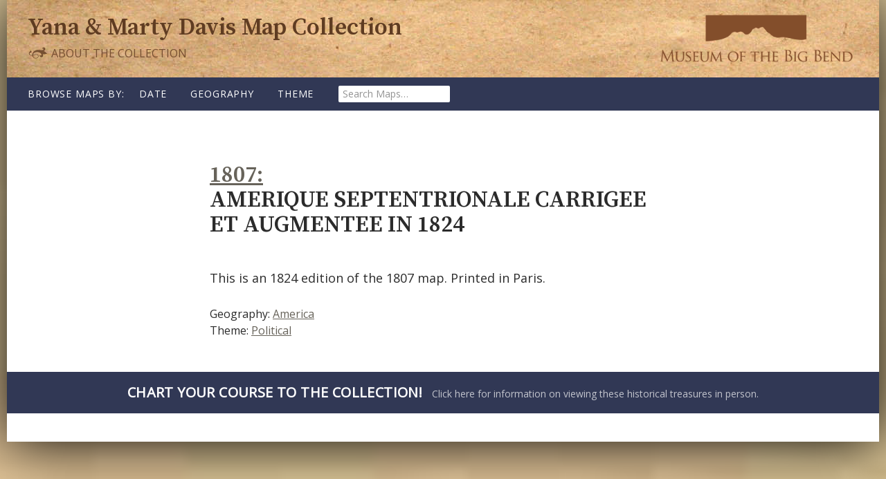

--- FILE ---
content_type: text/html; charset=UTF-8
request_url: http://maps.museumofthebigbend.com/map/amerique-septentrionale-carrigee-et-augmentee-in-1824/
body_size: 9142
content:
<!DOCTYPE html>
<!--[if IE 7]>
<html class="ie ie7" lang="en-US">
<![endif]-->
<!--[if IE 8]>
<html class="ie ie8" lang="en-US">
<![endif]-->
<!--[if !(IE 7) & !(IE 8)]><!-->
<html lang="en-US">
<!--<![endif]-->
<head>
	<meta charset="UTF-8">
	<meta name="viewport" content="width=device-width">
	<title>Amerique Septentrionale Carrigee et Augmentee in 1824 | Yana &amp; Marty Davis Map Collection</title>
	<link rel="profile" href="http://gmpg.org/xfn/11">
	<link rel="pingback" href="http://maps.museumofthebigbend.com/xmlrpc.php">
	<!--[if lt IE 9]>
	<script src="http://maps.museumofthebigbend.com/wp-content/themes/map-collection/js/html5.js"></script>
	<![endif]-->
	<link href="https://fonts.googleapis.com/css?family=Open+Sans:400,400i|Source+Serif+Pro:600" rel="stylesheet">	<meta name='robots' content='max-image-preview:large' />
<link rel='dns-prefetch' href='//fonts.googleapis.com' />
<link rel="alternate" type="application/rss+xml" title="Yana &amp; Marty Davis Map Collection &raquo; Feed" href="http://maps.museumofthebigbend.com/feed/" />
<link rel="alternate" type="application/rss+xml" title="Yana &amp; Marty Davis Map Collection &raquo; Comments Feed" href="http://maps.museumofthebigbend.com/comments/feed/" />
<link rel="alternate" title="oEmbed (JSON)" type="application/json+oembed" href="http://maps.museumofthebigbend.com/wp-json/oembed/1.0/embed?url=http%3A%2F%2Fmaps.museumofthebigbend.com%2Fmap%2Famerique-septentrionale-carrigee-et-augmentee-in-1824%2F" />
<link rel="alternate" title="oEmbed (XML)" type="text/xml+oembed" href="http://maps.museumofthebigbend.com/wp-json/oembed/1.0/embed?url=http%3A%2F%2Fmaps.museumofthebigbend.com%2Fmap%2Famerique-septentrionale-carrigee-et-augmentee-in-1824%2F&#038;format=xml" />
<style id='wp-img-auto-sizes-contain-inline-css' type='text/css'>
img:is([sizes=auto i],[sizes^="auto," i]){contain-intrinsic-size:3000px 1500px}
/*# sourceURL=wp-img-auto-sizes-contain-inline-css */
</style>
<style id='wp-emoji-styles-inline-css' type='text/css'>

	img.wp-smiley, img.emoji {
		display: inline !important;
		border: none !important;
		box-shadow: none !important;
		height: 1em !important;
		width: 1em !important;
		margin: 0 0.07em !important;
		vertical-align: -0.1em !important;
		background: none !important;
		padding: 0 !important;
	}
/*# sourceURL=wp-emoji-styles-inline-css */
</style>
<style id='wp-block-library-inline-css' type='text/css'>
:root{--wp-block-synced-color:#7a00df;--wp-block-synced-color--rgb:122,0,223;--wp-bound-block-color:var(--wp-block-synced-color);--wp-editor-canvas-background:#ddd;--wp-admin-theme-color:#007cba;--wp-admin-theme-color--rgb:0,124,186;--wp-admin-theme-color-darker-10:#006ba1;--wp-admin-theme-color-darker-10--rgb:0,107,160.5;--wp-admin-theme-color-darker-20:#005a87;--wp-admin-theme-color-darker-20--rgb:0,90,135;--wp-admin-border-width-focus:2px}@media (min-resolution:192dpi){:root{--wp-admin-border-width-focus:1.5px}}.wp-element-button{cursor:pointer}:root .has-very-light-gray-background-color{background-color:#eee}:root .has-very-dark-gray-background-color{background-color:#313131}:root .has-very-light-gray-color{color:#eee}:root .has-very-dark-gray-color{color:#313131}:root .has-vivid-green-cyan-to-vivid-cyan-blue-gradient-background{background:linear-gradient(135deg,#00d084,#0693e3)}:root .has-purple-crush-gradient-background{background:linear-gradient(135deg,#34e2e4,#4721fb 50%,#ab1dfe)}:root .has-hazy-dawn-gradient-background{background:linear-gradient(135deg,#faaca8,#dad0ec)}:root .has-subdued-olive-gradient-background{background:linear-gradient(135deg,#fafae1,#67a671)}:root .has-atomic-cream-gradient-background{background:linear-gradient(135deg,#fdd79a,#004a59)}:root .has-nightshade-gradient-background{background:linear-gradient(135deg,#330968,#31cdcf)}:root .has-midnight-gradient-background{background:linear-gradient(135deg,#020381,#2874fc)}:root{--wp--preset--font-size--normal:16px;--wp--preset--font-size--huge:42px}.has-regular-font-size{font-size:1em}.has-larger-font-size{font-size:2.625em}.has-normal-font-size{font-size:var(--wp--preset--font-size--normal)}.has-huge-font-size{font-size:var(--wp--preset--font-size--huge)}.has-text-align-center{text-align:center}.has-text-align-left{text-align:left}.has-text-align-right{text-align:right}.has-fit-text{white-space:nowrap!important}#end-resizable-editor-section{display:none}.aligncenter{clear:both}.items-justified-left{justify-content:flex-start}.items-justified-center{justify-content:center}.items-justified-right{justify-content:flex-end}.items-justified-space-between{justify-content:space-between}.screen-reader-text{border:0;clip-path:inset(50%);height:1px;margin:-1px;overflow:hidden;padding:0;position:absolute;width:1px;word-wrap:normal!important}.screen-reader-text:focus{background-color:#ddd;clip-path:none;color:#444;display:block;font-size:1em;height:auto;left:5px;line-height:normal;padding:15px 23px 14px;text-decoration:none;top:5px;width:auto;z-index:100000}html :where(.has-border-color){border-style:solid}html :where([style*=border-top-color]){border-top-style:solid}html :where([style*=border-right-color]){border-right-style:solid}html :where([style*=border-bottom-color]){border-bottom-style:solid}html :where([style*=border-left-color]){border-left-style:solid}html :where([style*=border-width]){border-style:solid}html :where([style*=border-top-width]){border-top-style:solid}html :where([style*=border-right-width]){border-right-style:solid}html :where([style*=border-bottom-width]){border-bottom-style:solid}html :where([style*=border-left-width]){border-left-style:solid}html :where(img[class*=wp-image-]){height:auto;max-width:100%}:where(figure){margin:0 0 1em}html :where(.is-position-sticky){--wp-admin--admin-bar--position-offset:var(--wp-admin--admin-bar--height,0px)}@media screen and (max-width:600px){html :where(.is-position-sticky){--wp-admin--admin-bar--position-offset:0px}}

/*# sourceURL=wp-block-library-inline-css */
</style><style id='global-styles-inline-css' type='text/css'>
:root{--wp--preset--aspect-ratio--square: 1;--wp--preset--aspect-ratio--4-3: 4/3;--wp--preset--aspect-ratio--3-4: 3/4;--wp--preset--aspect-ratio--3-2: 3/2;--wp--preset--aspect-ratio--2-3: 2/3;--wp--preset--aspect-ratio--16-9: 16/9;--wp--preset--aspect-ratio--9-16: 9/16;--wp--preset--color--black: #000000;--wp--preset--color--cyan-bluish-gray: #abb8c3;--wp--preset--color--white: #ffffff;--wp--preset--color--pale-pink: #f78da7;--wp--preset--color--vivid-red: #cf2e2e;--wp--preset--color--luminous-vivid-orange: #ff6900;--wp--preset--color--luminous-vivid-amber: #fcb900;--wp--preset--color--light-green-cyan: #7bdcb5;--wp--preset--color--vivid-green-cyan: #00d084;--wp--preset--color--pale-cyan-blue: #8ed1fc;--wp--preset--color--vivid-cyan-blue: #0693e3;--wp--preset--color--vivid-purple: #9b51e0;--wp--preset--gradient--vivid-cyan-blue-to-vivid-purple: linear-gradient(135deg,rgb(6,147,227) 0%,rgb(155,81,224) 100%);--wp--preset--gradient--light-green-cyan-to-vivid-green-cyan: linear-gradient(135deg,rgb(122,220,180) 0%,rgb(0,208,130) 100%);--wp--preset--gradient--luminous-vivid-amber-to-luminous-vivid-orange: linear-gradient(135deg,rgb(252,185,0) 0%,rgb(255,105,0) 100%);--wp--preset--gradient--luminous-vivid-orange-to-vivid-red: linear-gradient(135deg,rgb(255,105,0) 0%,rgb(207,46,46) 100%);--wp--preset--gradient--very-light-gray-to-cyan-bluish-gray: linear-gradient(135deg,rgb(238,238,238) 0%,rgb(169,184,195) 100%);--wp--preset--gradient--cool-to-warm-spectrum: linear-gradient(135deg,rgb(74,234,220) 0%,rgb(151,120,209) 20%,rgb(207,42,186) 40%,rgb(238,44,130) 60%,rgb(251,105,98) 80%,rgb(254,248,76) 100%);--wp--preset--gradient--blush-light-purple: linear-gradient(135deg,rgb(255,206,236) 0%,rgb(152,150,240) 100%);--wp--preset--gradient--blush-bordeaux: linear-gradient(135deg,rgb(254,205,165) 0%,rgb(254,45,45) 50%,rgb(107,0,62) 100%);--wp--preset--gradient--luminous-dusk: linear-gradient(135deg,rgb(255,203,112) 0%,rgb(199,81,192) 50%,rgb(65,88,208) 100%);--wp--preset--gradient--pale-ocean: linear-gradient(135deg,rgb(255,245,203) 0%,rgb(182,227,212) 50%,rgb(51,167,181) 100%);--wp--preset--gradient--electric-grass: linear-gradient(135deg,rgb(202,248,128) 0%,rgb(113,206,126) 100%);--wp--preset--gradient--midnight: linear-gradient(135deg,rgb(2,3,129) 0%,rgb(40,116,252) 100%);--wp--preset--font-size--small: 13px;--wp--preset--font-size--medium: 20px;--wp--preset--font-size--large: 36px;--wp--preset--font-size--x-large: 42px;--wp--preset--spacing--20: 0.44rem;--wp--preset--spacing--30: 0.67rem;--wp--preset--spacing--40: 1rem;--wp--preset--spacing--50: 1.5rem;--wp--preset--spacing--60: 2.25rem;--wp--preset--spacing--70: 3.38rem;--wp--preset--spacing--80: 5.06rem;--wp--preset--shadow--natural: 6px 6px 9px rgba(0, 0, 0, 0.2);--wp--preset--shadow--deep: 12px 12px 50px rgba(0, 0, 0, 0.4);--wp--preset--shadow--sharp: 6px 6px 0px rgba(0, 0, 0, 0.2);--wp--preset--shadow--outlined: 6px 6px 0px -3px rgb(255, 255, 255), 6px 6px rgb(0, 0, 0);--wp--preset--shadow--crisp: 6px 6px 0px rgb(0, 0, 0);}:where(.is-layout-flex){gap: 0.5em;}:where(.is-layout-grid){gap: 0.5em;}body .is-layout-flex{display: flex;}.is-layout-flex{flex-wrap: wrap;align-items: center;}.is-layout-flex > :is(*, div){margin: 0;}body .is-layout-grid{display: grid;}.is-layout-grid > :is(*, div){margin: 0;}:where(.wp-block-columns.is-layout-flex){gap: 2em;}:where(.wp-block-columns.is-layout-grid){gap: 2em;}:where(.wp-block-post-template.is-layout-flex){gap: 1.25em;}:where(.wp-block-post-template.is-layout-grid){gap: 1.25em;}.has-black-color{color: var(--wp--preset--color--black) !important;}.has-cyan-bluish-gray-color{color: var(--wp--preset--color--cyan-bluish-gray) !important;}.has-white-color{color: var(--wp--preset--color--white) !important;}.has-pale-pink-color{color: var(--wp--preset--color--pale-pink) !important;}.has-vivid-red-color{color: var(--wp--preset--color--vivid-red) !important;}.has-luminous-vivid-orange-color{color: var(--wp--preset--color--luminous-vivid-orange) !important;}.has-luminous-vivid-amber-color{color: var(--wp--preset--color--luminous-vivid-amber) !important;}.has-light-green-cyan-color{color: var(--wp--preset--color--light-green-cyan) !important;}.has-vivid-green-cyan-color{color: var(--wp--preset--color--vivid-green-cyan) !important;}.has-pale-cyan-blue-color{color: var(--wp--preset--color--pale-cyan-blue) !important;}.has-vivid-cyan-blue-color{color: var(--wp--preset--color--vivid-cyan-blue) !important;}.has-vivid-purple-color{color: var(--wp--preset--color--vivid-purple) !important;}.has-black-background-color{background-color: var(--wp--preset--color--black) !important;}.has-cyan-bluish-gray-background-color{background-color: var(--wp--preset--color--cyan-bluish-gray) !important;}.has-white-background-color{background-color: var(--wp--preset--color--white) !important;}.has-pale-pink-background-color{background-color: var(--wp--preset--color--pale-pink) !important;}.has-vivid-red-background-color{background-color: var(--wp--preset--color--vivid-red) !important;}.has-luminous-vivid-orange-background-color{background-color: var(--wp--preset--color--luminous-vivid-orange) !important;}.has-luminous-vivid-amber-background-color{background-color: var(--wp--preset--color--luminous-vivid-amber) !important;}.has-light-green-cyan-background-color{background-color: var(--wp--preset--color--light-green-cyan) !important;}.has-vivid-green-cyan-background-color{background-color: var(--wp--preset--color--vivid-green-cyan) !important;}.has-pale-cyan-blue-background-color{background-color: var(--wp--preset--color--pale-cyan-blue) !important;}.has-vivid-cyan-blue-background-color{background-color: var(--wp--preset--color--vivid-cyan-blue) !important;}.has-vivid-purple-background-color{background-color: var(--wp--preset--color--vivid-purple) !important;}.has-black-border-color{border-color: var(--wp--preset--color--black) !important;}.has-cyan-bluish-gray-border-color{border-color: var(--wp--preset--color--cyan-bluish-gray) !important;}.has-white-border-color{border-color: var(--wp--preset--color--white) !important;}.has-pale-pink-border-color{border-color: var(--wp--preset--color--pale-pink) !important;}.has-vivid-red-border-color{border-color: var(--wp--preset--color--vivid-red) !important;}.has-luminous-vivid-orange-border-color{border-color: var(--wp--preset--color--luminous-vivid-orange) !important;}.has-luminous-vivid-amber-border-color{border-color: var(--wp--preset--color--luminous-vivid-amber) !important;}.has-light-green-cyan-border-color{border-color: var(--wp--preset--color--light-green-cyan) !important;}.has-vivid-green-cyan-border-color{border-color: var(--wp--preset--color--vivid-green-cyan) !important;}.has-pale-cyan-blue-border-color{border-color: var(--wp--preset--color--pale-cyan-blue) !important;}.has-vivid-cyan-blue-border-color{border-color: var(--wp--preset--color--vivid-cyan-blue) !important;}.has-vivid-purple-border-color{border-color: var(--wp--preset--color--vivid-purple) !important;}.has-vivid-cyan-blue-to-vivid-purple-gradient-background{background: var(--wp--preset--gradient--vivid-cyan-blue-to-vivid-purple) !important;}.has-light-green-cyan-to-vivid-green-cyan-gradient-background{background: var(--wp--preset--gradient--light-green-cyan-to-vivid-green-cyan) !important;}.has-luminous-vivid-amber-to-luminous-vivid-orange-gradient-background{background: var(--wp--preset--gradient--luminous-vivid-amber-to-luminous-vivid-orange) !important;}.has-luminous-vivid-orange-to-vivid-red-gradient-background{background: var(--wp--preset--gradient--luminous-vivid-orange-to-vivid-red) !important;}.has-very-light-gray-to-cyan-bluish-gray-gradient-background{background: var(--wp--preset--gradient--very-light-gray-to-cyan-bluish-gray) !important;}.has-cool-to-warm-spectrum-gradient-background{background: var(--wp--preset--gradient--cool-to-warm-spectrum) !important;}.has-blush-light-purple-gradient-background{background: var(--wp--preset--gradient--blush-light-purple) !important;}.has-blush-bordeaux-gradient-background{background: var(--wp--preset--gradient--blush-bordeaux) !important;}.has-luminous-dusk-gradient-background{background: var(--wp--preset--gradient--luminous-dusk) !important;}.has-pale-ocean-gradient-background{background: var(--wp--preset--gradient--pale-ocean) !important;}.has-electric-grass-gradient-background{background: var(--wp--preset--gradient--electric-grass) !important;}.has-midnight-gradient-background{background: var(--wp--preset--gradient--midnight) !important;}.has-small-font-size{font-size: var(--wp--preset--font-size--small) !important;}.has-medium-font-size{font-size: var(--wp--preset--font-size--medium) !important;}.has-large-font-size{font-size: var(--wp--preset--font-size--large) !important;}.has-x-large-font-size{font-size: var(--wp--preset--font-size--x-large) !important;}
/*# sourceURL=global-styles-inline-css */
</style>

<style id='classic-theme-styles-inline-css' type='text/css'>
/*! This file is auto-generated */
.wp-block-button__link{color:#fff;background-color:#32373c;border-radius:9999px;box-shadow:none;text-decoration:none;padding:calc(.667em + 2px) calc(1.333em + 2px);font-size:1.125em}.wp-block-file__button{background:#32373c;color:#fff;text-decoration:none}
/*# sourceURL=/wp-includes/css/classic-themes.min.css */
</style>
<link rel='stylesheet' id='twentyfourteen-lato-css' href='https://fonts.googleapis.com/css?family=Lato%3A300%2C400%2C700%2C900%2C300italic%2C400italic%2C700italic&#038;subset=latin%2Clatin-ext' type='text/css' media='all' />
<link rel='stylesheet' id='genericons-css' href='http://maps.museumofthebigbend.com/wp-content/themes/map-collection/genericons/genericons.css?ver=3.0.3' type='text/css' media='all' />
<link rel='stylesheet' id='twentyfourteen-style-css' href='http://maps.museumofthebigbend.com/wp-content/themes/map-collection/style.css?ver=6.9' type='text/css' media='all' />
<script type="text/javascript" src="http://maps.museumofthebigbend.com/wp-includes/js/jquery/jquery.min.js?ver=3.7.1" id="jquery-core-js"></script>
<script type="text/javascript" src="http://maps.museumofthebigbend.com/wp-includes/js/jquery/jquery-migrate.min.js?ver=3.4.1" id="jquery-migrate-js"></script>
<link rel="https://api.w.org/" href="http://maps.museumofthebigbend.com/wp-json/" /><link rel="EditURI" type="application/rsd+xml" title="RSD" href="http://maps.museumofthebigbend.com/xmlrpc.php?rsd" />
<meta name="generator" content="WordPress 6.9" />
<link rel="canonical" href="http://maps.museumofthebigbend.com/map/amerique-septentrionale-carrigee-et-augmentee-in-1824/" />
<link rel='shortlink' href='http://maps.museumofthebigbend.com/?p=511' />
<script type="text/javascript">
	window._se_plugin_version = '8.1.9';
</script>
<style type="text/css">.recentcomments a{display:inline !important;padding:0 !important;margin:0 !important;}</style><link rel="icon" href="http://maps.museumofthebigbend.com/wp-content/uploads/2016/09/cropped-favicon-32x32.jpg" sizes="32x32" />
<link rel="icon" href="http://maps.museumofthebigbend.com/wp-content/uploads/2016/09/cropped-favicon-192x192.jpg" sizes="192x192" />
<link rel="apple-touch-icon" href="http://maps.museumofthebigbend.com/wp-content/uploads/2016/09/cropped-favicon-180x180.jpg" />
<meta name="msapplication-TileImage" content="http://maps.museumofthebigbend.com/wp-content/uploads/2016/09/cropped-favicon-270x270.jpg" />
</head>

<body class="wp-singular map-template-default single single-map postid-511 wp-theme-map-collection masthead-fixed full-width singular">
<div id="page" class="hfeed site">

	<header id="masthead" class="site-header" role="banner">
		<div class="header-main">
			<div class="site-title">
				<h1><a href="http://maps.museumofthebigbend.com/" rel="home">Yana &amp; Marty Davis Map&nbsp;Collection</a></h1>
					<div class="museum-link"><a href="http://museumofthebigbend.com/"><span>at the Museum of the Big Bend</span></a></div>
					<div class="about-link"><a href="http://maps.museumofthebigbend.com/about-the-collection/"><svg id="dingbat" data-name="dingbat" xmlns="http://www.w3.org/2000/svg" viewBox="0 0 30 19"><defs><style>.cls-1{fill:#765031;}</style></defs><title>dingbat</title><path class="cls-1" d="M28.22,10.78a11.73,11.73,0,0,0-1.7.31,13.74,13.74,0,0,1-2.86.41,8,8,0,0,1-2.1-.28,2.73,2.73,0,0,1,.75,2,2.51,2.51,0,0,1-2.53,2.53A2.35,2.35,0,0,1,18,15a2.61,2.61,0,0,1-.73-1.89,4.29,4.29,0,0,1,.06-.71,1.88,1.88,0,0,0,1.48.91q1.11,0,1.11-1.2A2.73,2.73,0,0,0,19,10.28,6.15,6.15,0,0,0,16.67,8.8a9.11,9.11,0,0,0-3.17-.53A6.6,6.6,0,0,0,9.56,9.35a4,4,0,0,0-1.69,2.94l.59-.2a11.22,11.22,0,0,1,3.71-.67,4.09,4.09,0,0,1,2.63.75,2.58,2.58,0,0,1,.93,2.12,2.83,2.83,0,0,1-1.19,2.26,4.61,4.61,0,0,1-3,1,5,5,0,0,1-3.39-1.1,4.52,4.52,0,0,1-1.49-3.09,5.54,5.54,0,0,1-1.05.08q-3.84,0-3.84-2.94a4,4,0,0,1,.46-1.86A4.84,4.84,0,0,1,3.56,7a2.63,2.63,0,0,1,1.21-.68q.31,0,.56.63a3.54,3.54,0,0,1,.25,1.3q0,.67-.24.69-2.63.25-2.63,1.76,0,2,2.91,2a3.45,3.45,0,0,0,1-.14A6.79,6.79,0,0,1,7.72,8.87a7.67,7.67,0,0,1,3-2.69,8.69,8.69,0,0,1,4.05-1q1.62,0,4.07.25,1.43.15,2,.15,1.9,0,1.9-1.27a1,1,0,0,0-.37-.84,1.46,1.46,0,0,0-1-.31,2.79,2.79,0,0,0-.87.16A3,3,0,0,1,23,1.5a2.41,2.41,0,0,1,1.76.69,2.34,2.34,0,0,1,.7,1.73,2.72,2.72,0,0,1-.7,1.86,3.15,3.15,0,0,1-1.87,1,8,8,0,0,1,1.94.93A14.4,14.4,0,0,1,27,9.65,12,12,0,0,0,28.22,10.78ZM15,14.28a2,2,0,0,0-.73-1.64,3.29,3.29,0,0,0-2.1-.59,10.83,10.83,0,0,0-3.4.65q-.63.21-.92.28.06,3.86,3.71,3.86A3.85,3.85,0,0,0,14,16.07,2.25,2.25,0,0,0,15,14.28Z"/></svg> About the Collection</a></div>
			</div>
		</div><!-- .header-main -->
		<div class="header-nav">
			<nav id="primary-navigation" class="site-navigation primary-navigation" role="navigation">
				<button class="menu-toggle">Browse Maps</button>
				<h3 class="nav-intro">Browse Maps by:</h3>
				<a class="screen-reader-text skip-link" href="#content">Skip to content</a>
							<div class="menu-main-menu-container">
					<ul id="primary-menu" class="nav-menu">
						<li class="menu-item has-subnav map-date">
							<a href="/map-date">Date</a>
							<ul class="sub-menu"><li class="menu-item"><a href="http://maps.museumofthebigbend.com/map-date/1525/" title="View all post filed under 1525">1525<span class="map-count">(1)</span></a></li><li class="menu-item"><a href="http://maps.museumofthebigbend.com/map-date/1548/" title="View all post filed under 1548">1548<span class="map-count">(1)</span></a></li><li class="menu-item"><a href="http://maps.museumofthebigbend.com/map-date/1550/" title="View all post filed under 1550">1550<span class="map-count">(1)</span></a></li><li class="menu-item"><a href="http://maps.museumofthebigbend.com/map-date/1561/" title="View all post filed under 1561">1561<span class="map-count">(1)</span></a></li><li class="menu-item"><a href="http://maps.museumofthebigbend.com/map-date/1584/" title="View all post filed under 1584">1584<span class="map-count">(1)</span></a></li><li class="menu-item"><a href="http://maps.museumofthebigbend.com/map-date/1596/" title="View all post filed under 1596">1596<span class="map-count">(1)</span></a></li><li class="menu-item"><a href="http://maps.museumofthebigbend.com/map-date/1597/" title="View all post filed under 1597">1597<span class="map-count">(1)</span></a></li><li class="menu-item"><a href="http://maps.museumofthebigbend.com/printed/1601/" title="View all post filed under 1601">1601<span class="map-count">(1)</span></a></li><li class="menu-item"><a href="http://maps.museumofthebigbend.com/map-date/1601/" title="View all post filed under 1601">1601<span class="map-count">(1)</span></a></li><li class="menu-item"><a href="http://maps.museumofthebigbend.com/map-date/1630/" title="View all post filed under 1630">1630<span class="map-count">(1)</span></a></li><li class="menu-item"><a href="http://maps.museumofthebigbend.com/map-date/1640/" title="View all post filed under 1640">1640<span class="map-count">(1)</span></a></li><li class="menu-item"><a href="http://maps.museumofthebigbend.com/map-date/1641/" title="View all post filed under 1641">1641<span class="map-count">(1)</span></a></li><li class="menu-item"><a href="http://maps.museumofthebigbend.com/map-date/1662/" title="View all post filed under 1662">1662<span class="map-count">(1)</span></a></li><li class="menu-item"><a href="http://maps.museumofthebigbend.com/map-date/1683/" title="View all post filed under 1683">1683<span class="map-count">(1)</span></a></li><li class="menu-item"><a href="http://maps.museumofthebigbend.com/map-date/1688/" title="View all post filed under 1688">1688<span class="map-count">(1)</span></a></li><li class="menu-item"><a href="http://maps.museumofthebigbend.com/map-date/1701/" title="View all post filed under 1701">1701<span class="map-count">(1)</span></a></li><li class="menu-item"><a href="http://maps.museumofthebigbend.com/map-date/1703/" title="View all post filed under 1703">1703<span class="map-count">(1)</span></a></li><li class="menu-item"><a href="http://maps.museumofthebigbend.com/map-date/1705/" title="View all post filed under 1705">1705<span class="map-count">(2)</span></a></li><li class="menu-item"><a href="http://maps.museumofthebigbend.com/printed/1708/" title="View all post filed under 1708">1708<span class="map-count">(1)</span></a></li><li class="menu-item"><a href="http://maps.museumofthebigbend.com/map-date/1715/" title="View all post filed under 1715">1715<span class="map-count">(1)</span></a></li><li class="menu-item"><a href="http://maps.museumofthebigbend.com/map-date/1718/" title="View all post filed under 1718">1718<span class="map-count">(1)</span></a></li><li class="menu-item"><a href="http://maps.museumofthebigbend.com/map-date/1719/" title="View all post filed under 1719">1719<span class="map-count">(1)</span></a></li><li class="menu-item"><a href="http://maps.museumofthebigbend.com/map-date/1723/" title="View all post filed under 1723">1723<span class="map-count">(1)</span></a></li><li class="menu-item"><a href="http://maps.museumofthebigbend.com/map-date/1725/" title="View all post filed under 1725">1725<span class="map-count">(1)</span></a></li><li class="menu-item"><a href="http://maps.museumofthebigbend.com/map-date/1734/" title="View all post filed under 1734">1734<span class="map-count">(1)</span></a></li><li class="menu-item"><a href="http://maps.museumofthebigbend.com/printed/1735/" title="View all post filed under 1735">1735<span class="map-count">(1)</span></a></li><li class="menu-item"><a href="http://maps.museumofthebigbend.com/map-date/1735/" title="View all post filed under 1735">1735<span class="map-count">(1)</span></a></li><li class="menu-item"><a href="http://maps.museumofthebigbend.com/map-date/1745/" title="View all post filed under 1745">1745<span class="map-count">(2)</span></a></li><li class="menu-item"><a href="http://maps.museumofthebigbend.com/map-date/1746/" title="View all post filed under 1746">1746<span class="map-count">(1)</span></a></li><li class="menu-item"><a href="http://maps.museumofthebigbend.com/map-date/1747/" title="View all post filed under 1747">1747<span class="map-count">(1)</span></a></li><li class="menu-item"><a href="http://maps.museumofthebigbend.com/map-date/1749/" title="View all post filed under 1749">1749<span class="map-count">(1)</span></a></li><li class="menu-item"><a href="http://maps.museumofthebigbend.com/map-date/1750/" title="View all post filed under 1750">1750<span class="map-count">(1)</span></a></li><li class="menu-item"><a href="http://maps.museumofthebigbend.com/map-date/1753/" title="View all post filed under 1753">1753<span class="map-count">(1)</span></a></li><li class="menu-item"><a href="http://maps.museumofthebigbend.com/map-date/1754/" title="View all post filed under 1754">1754<span class="map-count">(1)</span></a></li><li class="menu-item"><a href="http://maps.museumofthebigbend.com/map-date/1756/" title="View all post filed under 1756">1756<span class="map-count">(4)</span></a></li><li class="menu-item"><a href="http://maps.museumofthebigbend.com/map-date/1757/" title="View all post filed under 1757">1757<span class="map-count">(2)</span></a></li><li class="menu-item"><a href="http://maps.museumofthebigbend.com/map-date/1764/" title="View all post filed under 1764">1764<span class="map-count">(1)</span></a></li><li class="menu-item"><a href="http://maps.museumofthebigbend.com/map-date/1775/" title="View all post filed under 1775">1775<span class="map-count">(2)</span></a></li><li class="menu-item"><a href="http://maps.museumofthebigbend.com/map-date/1780/" title="View all post filed under 1780">1780<span class="map-count">(2)</span></a></li><li class="menu-item"><a href="http://maps.museumofthebigbend.com/map-date/1783/" title="View all post filed under 1783">1783<span class="map-count">(1)</span></a></li><li class="menu-item"><a href="http://maps.museumofthebigbend.com/map-date/1785/" title="View all post filed under 1785">1785<span class="map-count">(2)</span></a></li><li class="menu-item"><a href="http://maps.museumofthebigbend.com/map-date/1788/" title="View all post filed under 1788">1788<span class="map-count">(1)</span></a></li><li class="menu-item"><a href="http://maps.museumofthebigbend.com/printed/1791/" title="View all post filed under 1791">1791<span class="map-count">(1)</span></a></li><li class="menu-item"><a href="http://maps.museumofthebigbend.com/map-date/1793/" title="View all post filed under 1793">1793<span class="map-count">(1)</span></a></li><li class="menu-item"><a href="http://maps.museumofthebigbend.com/map-date/1794/" title="View all post filed under 1794">1794<span class="map-count">(1)</span></a></li><li class="menu-item"><a href="http://maps.museumofthebigbend.com/map-date/1795/" title="View all post filed under 1795">1795<span class="map-count">(2)</span></a></li><li class="menu-item"><a href="http://maps.museumofthebigbend.com/map-date/1803/" title="View all post filed under 1803">1803<span class="map-count">(1)</span></a></li><li class="menu-item"><a href="http://maps.museumofthebigbend.com/map-date/1804/" title="View all post filed under 1804">1804<span class="map-count">(1)</span></a></li><li class="menu-item"><a href="http://maps.museumofthebigbend.com/map-date/1807/" title="View all post filed under 1807">1807<span class="map-count">(2)</span></a></li><li class="menu-item"><a href="http://maps.museumofthebigbend.com/map-date/1808/" title="View all post filed under 1808">1808<span class="map-count">(2)</span></a></li><li class="menu-item"><a href="http://maps.museumofthebigbend.com/map-date/1809/" title="View all post filed under 1809">1809<span class="map-count">(1)</span></a></li><li class="menu-item"><a href="http://maps.museumofthebigbend.com/map-date/1811/" title="View all post filed under 1811">1811<span class="map-count">(2)</span></a></li><li class="menu-item"><a href="http://maps.museumofthebigbend.com/map-date/1812/" title="View all post filed under 1812">1812<span class="map-count">(4)</span></a></li><li class="menu-item"><a href="http://maps.museumofthebigbend.com/map-date/1816/" title="View all post filed under 1816">1816<span class="map-count">(2)</span></a></li><li class="menu-item"><a href="http://maps.museumofthebigbend.com/map-date/1817/" title="View all post filed under 1817">1817<span class="map-count">(1)</span></a></li><li class="menu-item"><a href="http://maps.museumofthebigbend.com/map-date/1820/" title="View all post filed under 1820">1820<span class="map-count">(2)</span></a></li><li class="menu-item"><a href="http://maps.museumofthebigbend.com/map-date/1821/" title="View all post filed under 1821">1821<span class="map-count">(1)</span></a></li><li class="menu-item"><a href="http://maps.museumofthebigbend.com/map-date/1822/" title="View all post filed under 1822">1822<span class="map-count">(1)</span></a></li><li class="menu-item"><a href="http://maps.museumofthebigbend.com/map-date/1823/" title="View all post filed under 1823">1823<span class="map-count">(2)</span></a></li><li class="menu-item"><a href="http://maps.museumofthebigbend.com/map-date/1824/" title="View all post filed under 1824">1824<span class="map-count">(1)</span></a></li><li class="menu-item"><a href="http://maps.museumofthebigbend.com/map-date/1825/" title="View all post filed under 1825">1825<span class="map-count">(2)</span></a></li><li class="menu-item"><a href="http://maps.museumofthebigbend.com/map-date/1826/" title="View all post filed under 1826">1826<span class="map-count">(4)</span></a></li><li class="menu-item"><a href="http://maps.museumofthebigbend.com/map-date/1827/" title="View all post filed under 1827">1827<span class="map-count">(10)</span></a></li><li class="menu-item"><a href="http://maps.museumofthebigbend.com/map-date/1828/" title="View all post filed under 1828">1828<span class="map-count">(1)</span></a></li><li class="menu-item"><a href="http://maps.museumofthebigbend.com/map-date/1829/" title="View all post filed under 1829">1829<span class="map-count">(4)</span></a></li><li class="menu-item"><a href="http://maps.museumofthebigbend.com/map-date/1830/" title="View all post filed under 1830">1830<span class="map-count">(1)</span></a></li><li class="menu-item"><a href="http://maps.museumofthebigbend.com/map-date/1832/" title="View all post filed under 1832">1832<span class="map-count">(5)</span></a></li><li class="menu-item"><a href="http://maps.museumofthebigbend.com/map-date/1833/" title="View all post filed under 1833">1833<span class="map-count">(1)</span></a></li><li class="menu-item"><a href="http://maps.museumofthebigbend.com/map-date/1834/" title="View all post filed under 1834">1834<span class="map-count">(3)</span></a></li><li class="menu-item"><a href="http://maps.museumofthebigbend.com/printed/1835/" title="View all post filed under 1835">1835<span class="map-count">(1)</span></a></li><li class="menu-item"><a href="http://maps.museumofthebigbend.com/map-date/1835/" title="View all post filed under 1835">1835<span class="map-count">(8)</span></a></li><li class="menu-item"><a href="http://maps.museumofthebigbend.com/map-date/1836/" title="View all post filed under 1836">1836<span class="map-count">(1)</span></a></li><li class="menu-item"><a href="http://maps.museumofthebigbend.com/map-date/1837/" title="View all post filed under 1837">1837<span class="map-count">(1)</span></a></li><li class="menu-item"><a href="http://maps.museumofthebigbend.com/map-date/1839/" title="View all post filed under 1839">1839<span class="map-count">(1)</span></a></li><li class="menu-item"><a href="http://maps.museumofthebigbend.com/map-date/1840/" title="View all post filed under 1840">1840<span class="map-count">(1)</span></a></li><li class="menu-item"><a href="http://maps.museumofthebigbend.com/map-date/1844/" title="View all post filed under 1844">1844<span class="map-count">(2)</span></a></li><li class="menu-item"><a href="http://maps.museumofthebigbend.com/map-date/1845/" title="View all post filed under 1845">1845<span class="map-count">(2)</span></a></li><li class="menu-item"><a href="http://maps.museumofthebigbend.com/map-date/1846/" title="View all post filed under 1846">1846<span class="map-count">(1)</span></a></li><li class="menu-item"><a href="http://maps.museumofthebigbend.com/map-date/1847/" title="View all post filed under 1847">1847<span class="map-count">(1)</span></a></li><li class="menu-item"><a href="http://maps.museumofthebigbend.com/map-date/1848/" title="View all post filed under 1848">1848<span class="map-count">(1)</span></a></li><li class="menu-item"><a href="http://maps.museumofthebigbend.com/map-date/1849/" title="View all post filed under 1849">1849<span class="map-count">(4)</span></a></li><li class="menu-item"><a href="http://maps.museumofthebigbend.com/map-date/1850/" title="View all post filed under 1850">1850<span class="map-count">(1)</span></a></li><li class="menu-item"><a href="http://maps.museumofthebigbend.com/map-date/1851/" title="View all post filed under 1851">1851<span class="map-count">(1)</span></a></li><li class="menu-item"><a href="http://maps.museumofthebigbend.com/map-date/1853/" title="View all post filed under 1853">1853<span class="map-count">(1)</span></a></li><li class="menu-item"><a href="http://maps.museumofthebigbend.com/map-date/1857/" title="View all post filed under 1857">1857<span class="map-count">(3)</span></a></li><li class="menu-item"><a href="http://maps.museumofthebigbend.com/map-date/1863/" title="View all post filed under 1863">1863<span class="map-count">(1)</span></a></li><li class="menu-item"><a href="http://maps.museumofthebigbend.com/map-date/1864/" title="View all post filed under 1864">1864<span class="map-count">(1)</span></a></li><li class="menu-item"><a href="http://maps.museumofthebigbend.com/map-date/1879/" title="View all post filed under 1879">1879<span class="map-count">(1)</span></a></li><li class="menu-item"><a href="http://maps.museumofthebigbend.com/map-date/1886/" title="View all post filed under 1886">1886<span class="map-count">(2)</span></a></li><li class="menu-item"><a href="http://maps.museumofthebigbend.com/map-date/1889/" title="View all post filed under 1889">1889<span class="map-count">(1)</span></a></li><li class="menu-item"><a href="http://maps.museumofthebigbend.com/map-date/1890/" title="View all post filed under 1890">1890<span class="map-count">(1)</span></a></li><li class="menu-item"><a href="http://maps.museumofthebigbend.com/map-date/1892/" title="View all post filed under 1892">1892<span class="map-count">(1)</span></a></li><li class="menu-item"><a href="http://maps.museumofthebigbend.com/map-date/1905/" title="View all post filed under 1905">1905<span class="map-count">(1)</span></a></li><li class="menu-item"><a href="http://maps.museumofthebigbend.com/map-date/1910/" title="View all post filed under 1910">1910<span class="map-count">(1)</span></a></li><li class="menu-item"><a href="http://maps.museumofthebigbend.com/map-date/1911/" title="View all post filed under 1911">1911<span class="map-count">(1)</span></a></li><li class="menu-item"><a href="http://maps.museumofthebigbend.com/map-date/1914/" title="View all post filed under 1914">1914<span class="map-count">(1)</span></a></li><li class="menu-item"><a href="http://maps.museumofthebigbend.com/map-date/1918/" title="View all post filed under 1918">1918<span class="map-count">(1)</span></a></li><li class="menu-item"><a href="http://maps.museumofthebigbend.com/map-date/1920/" title="View all post filed under 1920">1920<span class="map-count">(1)</span></a></li><li class="menu-item"><a href="http://maps.museumofthebigbend.com/map-date/1928/" title="View all post filed under 1928">1928<span class="map-count">(1)</span></a></li><li class="menu-item"><a href="http://maps.museumofthebigbend.com/map-date/1934/" title="View all post filed under 1934">1934<span class="map-count">(1)</span></a></li><li class="menu-item"><a href="http://maps.museumofthebigbend.com/map-date/1935/" title="View all post filed under 1935">1935<span class="map-count">(1)</span></a></li></ul>						</li><!-- .map-date -->
						<li class="menu-item has-subnav geography">
							<a href="/geography">Geography</a>
							<ul class="sub-menu"><li class="menu-item"><a href="http://maps.museumofthebigbend.com/geography/america/" title="View all post filed under America">America<span class="map-count">(58)</span></a></li><li class="menu-item"><a href="http://maps.museumofthebigbend.com/geography/city/" title="View all post filed under City">City<span class="map-count">(3)</span></a></li><li class="menu-item"><a href="http://maps.museumofthebigbend.com/geography/discovery/" title="View all post filed under Discovery">Discovery<span class="map-count">(2)</span></a></li><li class="menu-item"><a href="http://maps.museumofthebigbend.com/geography/louisiana/" title="View all post filed under Louisiana">Louisiana<span class="map-count">(1)</span></a></li><li class="menu-item"><a href="http://maps.museumofthebigbend.com/geography/mexico/" title="View all post filed under Mexico">Mexico<span class="map-count">(39)</span></a></li><li class="menu-item"><a href="http://maps.museumofthebigbend.com/geography/misc/" title="View all post filed under Misc">Misc<span class="map-count">(3)</span></a></li><li class="menu-item"><a href="http://maps.museumofthebigbend.com/geography/oklahoma/" title="View all post filed under Oklahoma">Oklahoma<span class="map-count">(1)</span></a></li><li class="menu-item"><a href="http://maps.museumofthebigbend.com/geography/texas/" title="View all post filed under Texas">Texas<span class="map-count">(32)</span></a></li><li class="menu-item"><a href="http://maps.museumofthebigbend.com/geography/united-states/" title="View all post filed under United States">United States<span class="map-count">(21)</span></a></li><li class="menu-item"><a href="http://maps.museumofthebigbend.com/geography/world/" title="View all post filed under World">World<span class="map-count">(5)</span></a></li></ul>						</li><!-- .geography -->
						<li class="menu-item has-subnav map-theme">
							<a href="/map-theme">Theme</a>
							<ul class="sub-menu"><li class="menu-item"><a href="http://maps.museumofthebigbend.com/map-theme/astronomical/" title="View all post filed under Astronomical">Astronomical<span class="map-count">(2)</span></a></li><li class="menu-item"><a href="http://maps.museumofthebigbend.com/map-theme/birds-eye-view/" title="View all post filed under Bird's-eye view">Bird's-eye view<span class="map-count">(1)</span></a></li><li class="menu-item"><a href="http://maps.museumofthebigbend.com/map-theme/commemorative/" title="View all post filed under Commemorative">Commemorative<span class="map-count">(1)</span></a></li><li class="menu-item"><a href="http://maps.museumofthebigbend.com/map-theme/commercial/" title="View all post filed under Commercial">Commercial<span class="map-count">(6)</span></a></li><li class="menu-item"><a href="http://maps.museumofthebigbend.com/map-theme/discovery/" title="View all post filed under Discovery">Discovery<span class="map-count">(20)</span></a></li><li class="menu-item"><a href="http://maps.museumofthebigbend.com/map-theme/educational/" title="View all post filed under Educational">Educational<span class="map-count">(17)</span></a></li><li class="menu-item"><a href="http://maps.museumofthebigbend.com/map-theme/exploration/" title="View all post filed under Exploration">Exploration<span class="map-count">(29)</span></a></li><li class="menu-item"><a href="http://maps.museumofthebigbend.com/map-theme/geological/" title="View all post filed under Geological">Geological<span class="map-count">(3)</span></a></li><li class="menu-item"><a href="http://maps.museumofthebigbend.com/map-theme/military/" title="View all post filed under Military">Military<span class="map-count">(8)</span></a></li><li class="menu-item"><a href="http://maps.museumofthebigbend.com/map-theme/navigation/" title="View all post filed under Navigation">Navigation<span class="map-count">(2)</span></a></li><li class="menu-item"><a href="http://maps.museumofthebigbend.com/map-theme/political/" title="View all post filed under Political">Political<span class="map-count">(56)</span></a></li><li class="menu-item"><a href="http://maps.museumofthebigbend.com/map-theme/settlement/" title="View all post filed under Settlement">Settlement<span class="map-count">(5)</span></a></li><li class="menu-item"><a href="http://maps.museumofthebigbend.com/map-theme/transportation/" title="View all post filed under Transportation">Transportation<span class="map-count">(5)</span></a></li><li class="menu-item"><a href="http://maps.museumofthebigbend.com/map-theme/weather/" title="View all post filed under Weather">Weather<span class="map-count">(1)</span></a></li></ul>						</li><!-- .map-theme -->
					</ul><!-- .nav-menu -->
				</div><!-- .menu-main-menu-container -->
			</nav>
						<div class="search-toggle">
				<a href="#search-container" class="screen-reader-text" aria-expanded="false" aria-controls="search-container">Search Maps</a>
			</div>
			<div id="search-container" class="search-box-wrapper hide">
				<div class="search-box">
					<form role="search" method="get" class="search-form" action="http://maps.museumofthebigbend.com/">
				<label>
					<span class="screen-reader-text">Search Maps:</span>
					<input type="search" class="search-field" placeholder="Search Maps&hellip;" value="" name="s" />
				</label>
				<input type="submit" class="search-submit" value="Search" />
			</form>				</div>
			</div>
		</div><!-- .header-nav -->

	</header><!-- #masthead -->

	<div id="main" class="site-main">

	<div id="primary" class="content-area">
		<div id="content" class="site-content" role="main">
			
<article id="post-511" class="post-511 map type-map status-publish hentry map-date-33 geography-america map-theme-political">
	<header class="entry-header">
			<h1 class="entry-title"><span class="map-date"><a href="http://maps.museumofthebigbend.com/map-date/1807/" rel="tag">1807</a></span> <span class="map-title">Amerique Septentrionale Carrigee et Augmentee in 1824</span></h1>
		<div class="cartography">
					</div>
		<div class="entry-meta">
					</div><!-- .entry-meta -->
	</header><!-- .entry-header -->
	
				

	<div class="entry-content">
		<p>This is an 1824 edition of the 1807 map. Printed in Paris.</p>
		<div class="map-meta">
			Geography: <a href="http://maps.museumofthebigbend.com/geography/america/" rel="tag">America</a><br>Theme: <a href="http://maps.museumofthebigbend.com/map-theme/political/" rel="tag">Political</a>		</div>
	</div><!-- .entry-content -->

	</article><!-- #post-## -->
		</div><!-- #content -->
	</div><!-- #primary -->


		</div><!-- #main -->

		<footer id="colophon" class="site-footer" role="contentinfo">

			
			<div class="site-info">
				<a href="/visiting-the-map-collection/"><strong>Chart Your Course to the Collection!</strong> Click here for information on viewing these historical treasures in person.</a>			</div><!-- .site-info -->
		</footer><!-- #colophon -->
	</div><!-- #page -->

	<script type="speculationrules">
{"prefetch":[{"source":"document","where":{"and":[{"href_matches":"/*"},{"not":{"href_matches":["/wp-*.php","/wp-admin/*","/wp-content/uploads/*","/wp-content/*","/wp-content/plugins/*","/wp-content/themes/map-collection/*","/*\\?(.+)"]}},{"not":{"selector_matches":"a[rel~=\"nofollow\"]"}},{"not":{"selector_matches":".no-prefetch, .no-prefetch a"}}]},"eagerness":"conservative"}]}
</script>
<script type="text/javascript" src="http://maps.museumofthebigbend.com/wp-content/themes/map-collection/js/functions.js?ver=20150315" id="twentyfourteen-script-js"></script>
<script id="wp-emoji-settings" type="application/json">
{"baseUrl":"https://s.w.org/images/core/emoji/17.0.2/72x72/","ext":".png","svgUrl":"https://s.w.org/images/core/emoji/17.0.2/svg/","svgExt":".svg","source":{"concatemoji":"http://maps.museumofthebigbend.com/wp-includes/js/wp-emoji-release.min.js?ver=6.9"}}
</script>
<script type="module">
/* <![CDATA[ */
/*! This file is auto-generated */
const a=JSON.parse(document.getElementById("wp-emoji-settings").textContent),o=(window._wpemojiSettings=a,"wpEmojiSettingsSupports"),s=["flag","emoji"];function i(e){try{var t={supportTests:e,timestamp:(new Date).valueOf()};sessionStorage.setItem(o,JSON.stringify(t))}catch(e){}}function c(e,t,n){e.clearRect(0,0,e.canvas.width,e.canvas.height),e.fillText(t,0,0);t=new Uint32Array(e.getImageData(0,0,e.canvas.width,e.canvas.height).data);e.clearRect(0,0,e.canvas.width,e.canvas.height),e.fillText(n,0,0);const a=new Uint32Array(e.getImageData(0,0,e.canvas.width,e.canvas.height).data);return t.every((e,t)=>e===a[t])}function p(e,t){e.clearRect(0,0,e.canvas.width,e.canvas.height),e.fillText(t,0,0);var n=e.getImageData(16,16,1,1);for(let e=0;e<n.data.length;e++)if(0!==n.data[e])return!1;return!0}function u(e,t,n,a){switch(t){case"flag":return n(e,"\ud83c\udff3\ufe0f\u200d\u26a7\ufe0f","\ud83c\udff3\ufe0f\u200b\u26a7\ufe0f")?!1:!n(e,"\ud83c\udde8\ud83c\uddf6","\ud83c\udde8\u200b\ud83c\uddf6")&&!n(e,"\ud83c\udff4\udb40\udc67\udb40\udc62\udb40\udc65\udb40\udc6e\udb40\udc67\udb40\udc7f","\ud83c\udff4\u200b\udb40\udc67\u200b\udb40\udc62\u200b\udb40\udc65\u200b\udb40\udc6e\u200b\udb40\udc67\u200b\udb40\udc7f");case"emoji":return!a(e,"\ud83e\u1fac8")}return!1}function f(e,t,n,a){let r;const o=(r="undefined"!=typeof WorkerGlobalScope&&self instanceof WorkerGlobalScope?new OffscreenCanvas(300,150):document.createElement("canvas")).getContext("2d",{willReadFrequently:!0}),s=(o.textBaseline="top",o.font="600 32px Arial",{});return e.forEach(e=>{s[e]=t(o,e,n,a)}),s}function r(e){var t=document.createElement("script");t.src=e,t.defer=!0,document.head.appendChild(t)}a.supports={everything:!0,everythingExceptFlag:!0},new Promise(t=>{let n=function(){try{var e=JSON.parse(sessionStorage.getItem(o));if("object"==typeof e&&"number"==typeof e.timestamp&&(new Date).valueOf()<e.timestamp+604800&&"object"==typeof e.supportTests)return e.supportTests}catch(e){}return null}();if(!n){if("undefined"!=typeof Worker&&"undefined"!=typeof OffscreenCanvas&&"undefined"!=typeof URL&&URL.createObjectURL&&"undefined"!=typeof Blob)try{var e="postMessage("+f.toString()+"("+[JSON.stringify(s),u.toString(),c.toString(),p.toString()].join(",")+"));",a=new Blob([e],{type:"text/javascript"});const r=new Worker(URL.createObjectURL(a),{name:"wpTestEmojiSupports"});return void(r.onmessage=e=>{i(n=e.data),r.terminate(),t(n)})}catch(e){}i(n=f(s,u,c,p))}t(n)}).then(e=>{for(const n in e)a.supports[n]=e[n],a.supports.everything=a.supports.everything&&a.supports[n],"flag"!==n&&(a.supports.everythingExceptFlag=a.supports.everythingExceptFlag&&a.supports[n]);var t;a.supports.everythingExceptFlag=a.supports.everythingExceptFlag&&!a.supports.flag,a.supports.everything||((t=a.source||{}).concatemoji?r(t.concatemoji):t.wpemoji&&t.twemoji&&(r(t.twemoji),r(t.wpemoji)))});
//# sourceURL=http://maps.museumofthebigbend.com/wp-includes/js/wp-emoji-loader.min.js
/* ]]> */
</script>
</body>
</html>